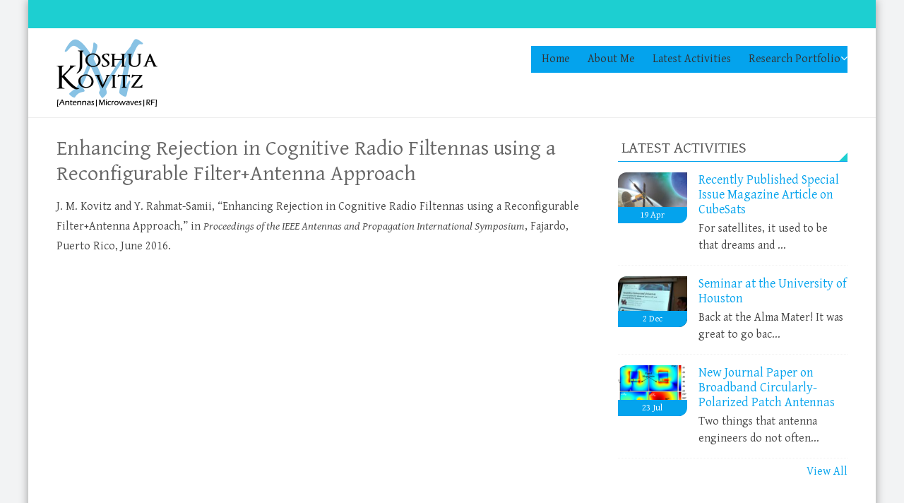

--- FILE ---
content_type: text/html; charset=UTF-8
request_url: https://joshkovitz.com/2016/07/enhancing-rejection-in-cognitive-radio-filtennas-using-a-reconfigurable-filterantenna-approach/
body_size: 8510
content:
<!DOCTYPE html> 
<html lang="en-US">
<head>
<meta charset="UTF-8">
<meta name="viewport" content="width=device-width, initial-scale=1, user-scalable=no">
<link rel="profile" href="http://gmpg.org/xfn/11">
<link rel="pingback" href="https://joshkovitz.com/xmlrpc.php">
<!--[if lt IE 9]>
	<script src="https://joshkovitz.com/wp-content/themes/accesspress-lite/js/html5.min.js"></script>
<![endif]-->

<title>Enhancing Rejection in Cognitive Radio Filtennas using a Reconfigurable Filter+Antenna Approach &#8211; Joshua Kovitz</title>
<meta name='robots' content='max-image-preview:large' />
	<style>img:is([sizes="auto" i], [sizes^="auto," i]) { contain-intrinsic-size: 3000px 1500px }</style>
	<link rel='dns-prefetch' href='//platform-api.sharethis.com' />
<link rel='dns-prefetch' href='//fonts.googleapis.com' />
<link rel="alternate" type="application/rss+xml" title="Joshua Kovitz &raquo; Feed" href="https://joshkovitz.com/feed/" />
<script type="text/javascript">
/* <![CDATA[ */
window._wpemojiSettings = {"baseUrl":"https:\/\/s.w.org\/images\/core\/emoji\/16.0.1\/72x72\/","ext":".png","svgUrl":"https:\/\/s.w.org\/images\/core\/emoji\/16.0.1\/svg\/","svgExt":".svg","source":{"concatemoji":"https:\/\/joshkovitz.com\/wp-includes\/js\/wp-emoji-release.min.js?ver=6.8.3"}};
/*! This file is auto-generated */
!function(s,n){var o,i,e;function c(e){try{var t={supportTests:e,timestamp:(new Date).valueOf()};sessionStorage.setItem(o,JSON.stringify(t))}catch(e){}}function p(e,t,n){e.clearRect(0,0,e.canvas.width,e.canvas.height),e.fillText(t,0,0);var t=new Uint32Array(e.getImageData(0,0,e.canvas.width,e.canvas.height).data),a=(e.clearRect(0,0,e.canvas.width,e.canvas.height),e.fillText(n,0,0),new Uint32Array(e.getImageData(0,0,e.canvas.width,e.canvas.height).data));return t.every(function(e,t){return e===a[t]})}function u(e,t){e.clearRect(0,0,e.canvas.width,e.canvas.height),e.fillText(t,0,0);for(var n=e.getImageData(16,16,1,1),a=0;a<n.data.length;a++)if(0!==n.data[a])return!1;return!0}function f(e,t,n,a){switch(t){case"flag":return n(e,"\ud83c\udff3\ufe0f\u200d\u26a7\ufe0f","\ud83c\udff3\ufe0f\u200b\u26a7\ufe0f")?!1:!n(e,"\ud83c\udde8\ud83c\uddf6","\ud83c\udde8\u200b\ud83c\uddf6")&&!n(e,"\ud83c\udff4\udb40\udc67\udb40\udc62\udb40\udc65\udb40\udc6e\udb40\udc67\udb40\udc7f","\ud83c\udff4\u200b\udb40\udc67\u200b\udb40\udc62\u200b\udb40\udc65\u200b\udb40\udc6e\u200b\udb40\udc67\u200b\udb40\udc7f");case"emoji":return!a(e,"\ud83e\udedf")}return!1}function g(e,t,n,a){var r="undefined"!=typeof WorkerGlobalScope&&self instanceof WorkerGlobalScope?new OffscreenCanvas(300,150):s.createElement("canvas"),o=r.getContext("2d",{willReadFrequently:!0}),i=(o.textBaseline="top",o.font="600 32px Arial",{});return e.forEach(function(e){i[e]=t(o,e,n,a)}),i}function t(e){var t=s.createElement("script");t.src=e,t.defer=!0,s.head.appendChild(t)}"undefined"!=typeof Promise&&(o="wpEmojiSettingsSupports",i=["flag","emoji"],n.supports={everything:!0,everythingExceptFlag:!0},e=new Promise(function(e){s.addEventListener("DOMContentLoaded",e,{once:!0})}),new Promise(function(t){var n=function(){try{var e=JSON.parse(sessionStorage.getItem(o));if("object"==typeof e&&"number"==typeof e.timestamp&&(new Date).valueOf()<e.timestamp+604800&&"object"==typeof e.supportTests)return e.supportTests}catch(e){}return null}();if(!n){if("undefined"!=typeof Worker&&"undefined"!=typeof OffscreenCanvas&&"undefined"!=typeof URL&&URL.createObjectURL&&"undefined"!=typeof Blob)try{var e="postMessage("+g.toString()+"("+[JSON.stringify(i),f.toString(),p.toString(),u.toString()].join(",")+"));",a=new Blob([e],{type:"text/javascript"}),r=new Worker(URL.createObjectURL(a),{name:"wpTestEmojiSupports"});return void(r.onmessage=function(e){c(n=e.data),r.terminate(),t(n)})}catch(e){}c(n=g(i,f,p,u))}t(n)}).then(function(e){for(var t in e)n.supports[t]=e[t],n.supports.everything=n.supports.everything&&n.supports[t],"flag"!==t&&(n.supports.everythingExceptFlag=n.supports.everythingExceptFlag&&n.supports[t]);n.supports.everythingExceptFlag=n.supports.everythingExceptFlag&&!n.supports.flag,n.DOMReady=!1,n.readyCallback=function(){n.DOMReady=!0}}).then(function(){return e}).then(function(){var e;n.supports.everything||(n.readyCallback(),(e=n.source||{}).concatemoji?t(e.concatemoji):e.wpemoji&&e.twemoji&&(t(e.twemoji),t(e.wpemoji)))}))}((window,document),window._wpemojiSettings);
/* ]]> */
</script>
<link rel='stylesheet' id='wp-quicklatex-format-css' href='https://joshkovitz.com/wp-content/plugins/wp-quicklatex/css/quicklatex-format.css?ver=6.8.3' type='text/css' media='all' />
<style id='wp-emoji-styles-inline-css' type='text/css'>

	img.wp-smiley, img.emoji {
		display: inline !important;
		border: none !important;
		box-shadow: none !important;
		height: 1em !important;
		width: 1em !important;
		margin: 0 0.07em !important;
		vertical-align: -0.1em !important;
		background: none !important;
		padding: 0 !important;
	}
</style>
<link rel='stylesheet' id='wp-block-library-css' href='https://joshkovitz.com/wp-includes/css/dist/block-library/style.min.css?ver=6.8.3' type='text/css' media='all' />
<style id='wp-block-library-theme-inline-css' type='text/css'>
.wp-block-audio :where(figcaption){color:#555;font-size:13px;text-align:center}.is-dark-theme .wp-block-audio :where(figcaption){color:#ffffffa6}.wp-block-audio{margin:0 0 1em}.wp-block-code{border:1px solid #ccc;border-radius:4px;font-family:Menlo,Consolas,monaco,monospace;padding:.8em 1em}.wp-block-embed :where(figcaption){color:#555;font-size:13px;text-align:center}.is-dark-theme .wp-block-embed :where(figcaption){color:#ffffffa6}.wp-block-embed{margin:0 0 1em}.blocks-gallery-caption{color:#555;font-size:13px;text-align:center}.is-dark-theme .blocks-gallery-caption{color:#ffffffa6}:root :where(.wp-block-image figcaption){color:#555;font-size:13px;text-align:center}.is-dark-theme :root :where(.wp-block-image figcaption){color:#ffffffa6}.wp-block-image{margin:0 0 1em}.wp-block-pullquote{border-bottom:4px solid;border-top:4px solid;color:currentColor;margin-bottom:1.75em}.wp-block-pullquote cite,.wp-block-pullquote footer,.wp-block-pullquote__citation{color:currentColor;font-size:.8125em;font-style:normal;text-transform:uppercase}.wp-block-quote{border-left:.25em solid;margin:0 0 1.75em;padding-left:1em}.wp-block-quote cite,.wp-block-quote footer{color:currentColor;font-size:.8125em;font-style:normal;position:relative}.wp-block-quote:where(.has-text-align-right){border-left:none;border-right:.25em solid;padding-left:0;padding-right:1em}.wp-block-quote:where(.has-text-align-center){border:none;padding-left:0}.wp-block-quote.is-large,.wp-block-quote.is-style-large,.wp-block-quote:where(.is-style-plain){border:none}.wp-block-search .wp-block-search__label{font-weight:700}.wp-block-search__button{border:1px solid #ccc;padding:.375em .625em}:where(.wp-block-group.has-background){padding:1.25em 2.375em}.wp-block-separator.has-css-opacity{opacity:.4}.wp-block-separator{border:none;border-bottom:2px solid;margin-left:auto;margin-right:auto}.wp-block-separator.has-alpha-channel-opacity{opacity:1}.wp-block-separator:not(.is-style-wide):not(.is-style-dots){width:100px}.wp-block-separator.has-background:not(.is-style-dots){border-bottom:none;height:1px}.wp-block-separator.has-background:not(.is-style-wide):not(.is-style-dots){height:2px}.wp-block-table{margin:0 0 1em}.wp-block-table td,.wp-block-table th{word-break:normal}.wp-block-table :where(figcaption){color:#555;font-size:13px;text-align:center}.is-dark-theme .wp-block-table :where(figcaption){color:#ffffffa6}.wp-block-video :where(figcaption){color:#555;font-size:13px;text-align:center}.is-dark-theme .wp-block-video :where(figcaption){color:#ffffffa6}.wp-block-video{margin:0 0 1em}:root :where(.wp-block-template-part.has-background){margin-bottom:0;margin-top:0;padding:1.25em 2.375em}
</style>
<style id='classic-theme-styles-inline-css' type='text/css'>
/*! This file is auto-generated */
.wp-block-button__link{color:#fff;background-color:#32373c;border-radius:9999px;box-shadow:none;text-decoration:none;padding:calc(.667em + 2px) calc(1.333em + 2px);font-size:1.125em}.wp-block-file__button{background:#32373c;color:#fff;text-decoration:none}
</style>
<style id='global-styles-inline-css' type='text/css'>
:root{--wp--preset--aspect-ratio--square: 1;--wp--preset--aspect-ratio--4-3: 4/3;--wp--preset--aspect-ratio--3-4: 3/4;--wp--preset--aspect-ratio--3-2: 3/2;--wp--preset--aspect-ratio--2-3: 2/3;--wp--preset--aspect-ratio--16-9: 16/9;--wp--preset--aspect-ratio--9-16: 9/16;--wp--preset--color--black: #000000;--wp--preset--color--cyan-bluish-gray: #abb8c3;--wp--preset--color--white: #ffffff;--wp--preset--color--pale-pink: #f78da7;--wp--preset--color--vivid-red: #cf2e2e;--wp--preset--color--luminous-vivid-orange: #ff6900;--wp--preset--color--luminous-vivid-amber: #fcb900;--wp--preset--color--light-green-cyan: #7bdcb5;--wp--preset--color--vivid-green-cyan: #00d084;--wp--preset--color--pale-cyan-blue: #8ed1fc;--wp--preset--color--vivid-cyan-blue: #0693e3;--wp--preset--color--vivid-purple: #9b51e0;--wp--preset--gradient--vivid-cyan-blue-to-vivid-purple: linear-gradient(135deg,rgba(6,147,227,1) 0%,rgb(155,81,224) 100%);--wp--preset--gradient--light-green-cyan-to-vivid-green-cyan: linear-gradient(135deg,rgb(122,220,180) 0%,rgb(0,208,130) 100%);--wp--preset--gradient--luminous-vivid-amber-to-luminous-vivid-orange: linear-gradient(135deg,rgba(252,185,0,1) 0%,rgba(255,105,0,1) 100%);--wp--preset--gradient--luminous-vivid-orange-to-vivid-red: linear-gradient(135deg,rgba(255,105,0,1) 0%,rgb(207,46,46) 100%);--wp--preset--gradient--very-light-gray-to-cyan-bluish-gray: linear-gradient(135deg,rgb(238,238,238) 0%,rgb(169,184,195) 100%);--wp--preset--gradient--cool-to-warm-spectrum: linear-gradient(135deg,rgb(74,234,220) 0%,rgb(151,120,209) 20%,rgb(207,42,186) 40%,rgb(238,44,130) 60%,rgb(251,105,98) 80%,rgb(254,248,76) 100%);--wp--preset--gradient--blush-light-purple: linear-gradient(135deg,rgb(255,206,236) 0%,rgb(152,150,240) 100%);--wp--preset--gradient--blush-bordeaux: linear-gradient(135deg,rgb(254,205,165) 0%,rgb(254,45,45) 50%,rgb(107,0,62) 100%);--wp--preset--gradient--luminous-dusk: linear-gradient(135deg,rgb(255,203,112) 0%,rgb(199,81,192) 50%,rgb(65,88,208) 100%);--wp--preset--gradient--pale-ocean: linear-gradient(135deg,rgb(255,245,203) 0%,rgb(182,227,212) 50%,rgb(51,167,181) 100%);--wp--preset--gradient--electric-grass: linear-gradient(135deg,rgb(202,248,128) 0%,rgb(113,206,126) 100%);--wp--preset--gradient--midnight: linear-gradient(135deg,rgb(2,3,129) 0%,rgb(40,116,252) 100%);--wp--preset--font-size--small: 13px;--wp--preset--font-size--medium: 20px;--wp--preset--font-size--large: 36px;--wp--preset--font-size--x-large: 42px;--wp--preset--spacing--20: 0.44rem;--wp--preset--spacing--30: 0.67rem;--wp--preset--spacing--40: 1rem;--wp--preset--spacing--50: 1.5rem;--wp--preset--spacing--60: 2.25rem;--wp--preset--spacing--70: 3.38rem;--wp--preset--spacing--80: 5.06rem;--wp--preset--shadow--natural: 6px 6px 9px rgba(0, 0, 0, 0.2);--wp--preset--shadow--deep: 12px 12px 50px rgba(0, 0, 0, 0.4);--wp--preset--shadow--sharp: 6px 6px 0px rgba(0, 0, 0, 0.2);--wp--preset--shadow--outlined: 6px 6px 0px -3px rgba(255, 255, 255, 1), 6px 6px rgba(0, 0, 0, 1);--wp--preset--shadow--crisp: 6px 6px 0px rgba(0, 0, 0, 1);}:where(.is-layout-flex){gap: 0.5em;}:where(.is-layout-grid){gap: 0.5em;}body .is-layout-flex{display: flex;}.is-layout-flex{flex-wrap: wrap;align-items: center;}.is-layout-flex > :is(*, div){margin: 0;}body .is-layout-grid{display: grid;}.is-layout-grid > :is(*, div){margin: 0;}:where(.wp-block-columns.is-layout-flex){gap: 2em;}:where(.wp-block-columns.is-layout-grid){gap: 2em;}:where(.wp-block-post-template.is-layout-flex){gap: 1.25em;}:where(.wp-block-post-template.is-layout-grid){gap: 1.25em;}.has-black-color{color: var(--wp--preset--color--black) !important;}.has-cyan-bluish-gray-color{color: var(--wp--preset--color--cyan-bluish-gray) !important;}.has-white-color{color: var(--wp--preset--color--white) !important;}.has-pale-pink-color{color: var(--wp--preset--color--pale-pink) !important;}.has-vivid-red-color{color: var(--wp--preset--color--vivid-red) !important;}.has-luminous-vivid-orange-color{color: var(--wp--preset--color--luminous-vivid-orange) !important;}.has-luminous-vivid-amber-color{color: var(--wp--preset--color--luminous-vivid-amber) !important;}.has-light-green-cyan-color{color: var(--wp--preset--color--light-green-cyan) !important;}.has-vivid-green-cyan-color{color: var(--wp--preset--color--vivid-green-cyan) !important;}.has-pale-cyan-blue-color{color: var(--wp--preset--color--pale-cyan-blue) !important;}.has-vivid-cyan-blue-color{color: var(--wp--preset--color--vivid-cyan-blue) !important;}.has-vivid-purple-color{color: var(--wp--preset--color--vivid-purple) !important;}.has-black-background-color{background-color: var(--wp--preset--color--black) !important;}.has-cyan-bluish-gray-background-color{background-color: var(--wp--preset--color--cyan-bluish-gray) !important;}.has-white-background-color{background-color: var(--wp--preset--color--white) !important;}.has-pale-pink-background-color{background-color: var(--wp--preset--color--pale-pink) !important;}.has-vivid-red-background-color{background-color: var(--wp--preset--color--vivid-red) !important;}.has-luminous-vivid-orange-background-color{background-color: var(--wp--preset--color--luminous-vivid-orange) !important;}.has-luminous-vivid-amber-background-color{background-color: var(--wp--preset--color--luminous-vivid-amber) !important;}.has-light-green-cyan-background-color{background-color: var(--wp--preset--color--light-green-cyan) !important;}.has-vivid-green-cyan-background-color{background-color: var(--wp--preset--color--vivid-green-cyan) !important;}.has-pale-cyan-blue-background-color{background-color: var(--wp--preset--color--pale-cyan-blue) !important;}.has-vivid-cyan-blue-background-color{background-color: var(--wp--preset--color--vivid-cyan-blue) !important;}.has-vivid-purple-background-color{background-color: var(--wp--preset--color--vivid-purple) !important;}.has-black-border-color{border-color: var(--wp--preset--color--black) !important;}.has-cyan-bluish-gray-border-color{border-color: var(--wp--preset--color--cyan-bluish-gray) !important;}.has-white-border-color{border-color: var(--wp--preset--color--white) !important;}.has-pale-pink-border-color{border-color: var(--wp--preset--color--pale-pink) !important;}.has-vivid-red-border-color{border-color: var(--wp--preset--color--vivid-red) !important;}.has-luminous-vivid-orange-border-color{border-color: var(--wp--preset--color--luminous-vivid-orange) !important;}.has-luminous-vivid-amber-border-color{border-color: var(--wp--preset--color--luminous-vivid-amber) !important;}.has-light-green-cyan-border-color{border-color: var(--wp--preset--color--light-green-cyan) !important;}.has-vivid-green-cyan-border-color{border-color: var(--wp--preset--color--vivid-green-cyan) !important;}.has-pale-cyan-blue-border-color{border-color: var(--wp--preset--color--pale-cyan-blue) !important;}.has-vivid-cyan-blue-border-color{border-color: var(--wp--preset--color--vivid-cyan-blue) !important;}.has-vivid-purple-border-color{border-color: var(--wp--preset--color--vivid-purple) !important;}.has-vivid-cyan-blue-to-vivid-purple-gradient-background{background: var(--wp--preset--gradient--vivid-cyan-blue-to-vivid-purple) !important;}.has-light-green-cyan-to-vivid-green-cyan-gradient-background{background: var(--wp--preset--gradient--light-green-cyan-to-vivid-green-cyan) !important;}.has-luminous-vivid-amber-to-luminous-vivid-orange-gradient-background{background: var(--wp--preset--gradient--luminous-vivid-amber-to-luminous-vivid-orange) !important;}.has-luminous-vivid-orange-to-vivid-red-gradient-background{background: var(--wp--preset--gradient--luminous-vivid-orange-to-vivid-red) !important;}.has-very-light-gray-to-cyan-bluish-gray-gradient-background{background: var(--wp--preset--gradient--very-light-gray-to-cyan-bluish-gray) !important;}.has-cool-to-warm-spectrum-gradient-background{background: var(--wp--preset--gradient--cool-to-warm-spectrum) !important;}.has-blush-light-purple-gradient-background{background: var(--wp--preset--gradient--blush-light-purple) !important;}.has-blush-bordeaux-gradient-background{background: var(--wp--preset--gradient--blush-bordeaux) !important;}.has-luminous-dusk-gradient-background{background: var(--wp--preset--gradient--luminous-dusk) !important;}.has-pale-ocean-gradient-background{background: var(--wp--preset--gradient--pale-ocean) !important;}.has-electric-grass-gradient-background{background: var(--wp--preset--gradient--electric-grass) !important;}.has-midnight-gradient-background{background: var(--wp--preset--gradient--midnight) !important;}.has-small-font-size{font-size: var(--wp--preset--font-size--small) !important;}.has-medium-font-size{font-size: var(--wp--preset--font-size--medium) !important;}.has-large-font-size{font-size: var(--wp--preset--font-size--large) !important;}.has-x-large-font-size{font-size: var(--wp--preset--font-size--x-large) !important;}
:where(.wp-block-post-template.is-layout-flex){gap: 1.25em;}:where(.wp-block-post-template.is-layout-grid){gap: 1.25em;}
:where(.wp-block-columns.is-layout-flex){gap: 2em;}:where(.wp-block-columns.is-layout-grid){gap: 2em;}
:root :where(.wp-block-pullquote){font-size: 1.5em;line-height: 1.6;}
</style>
<link rel='stylesheet' id='wp-components-css' href='https://joshkovitz.com/wp-includes/css/dist/components/style.min.css?ver=6.8.3' type='text/css' media='all' />
<link rel='stylesheet' id='godaddy-styles-css' href='https://joshkovitz.com/wp-content/mu-plugins/vendor/wpex/godaddy-launch/includes/Dependencies/GoDaddy/Styles/build/latest.css?ver=2.0.2' type='text/css' media='all' />
<link rel='stylesheet' id='aplite-parent-style-css' href='https://joshkovitz.com/wp-content/themes/accesspress-lite/style.css?ver=6.8.3' type='text/css' media='all' />
<link rel='stylesheet' id='aplite-google-fonts-css' href='//fonts.googleapis.com/css?family=Gentium+Basic%3A400%2C700%2C400italic%7CAdvent+Pro%3A400%2C700%2C600%2C500%2C300&#038;subset=latin%2Clatin-ext&#038;ver=6.8.3' type='text/css' media='all' />
<link rel='stylesheet' id='accesspresslite-font-awesome-css' href='https://joshkovitz.com/wp-content/themes/accesspress-lite/css/font-awesome.min.css?ver=6.8.3' type='text/css' media='all' />
<link rel='stylesheet' id='accesspresslite-fancybox-css-css' href='https://joshkovitz.com/wp-content/themes/accesspress-lite/css/nivo-lightbox.css?ver=6.8.3' type='text/css' media='all' />
<link rel='stylesheet' id='accesspresslite-bx-slider-style-css' href='https://joshkovitz.com/wp-content/themes/accesspress-lite/css/jquery.bxslider.css?ver=6.8.3' type='text/css' media='all' />
<link rel='stylesheet' id='accesspresslite-woo-commerce-style-css' href='https://joshkovitz.com/wp-content/themes/accesspress-lite/css/woocommerce.css?ver=6.8.3' type='text/css' media='all' />
<link rel='stylesheet' id='accesspresslite-font-style-css' href='https://joshkovitz.com/wp-content/themes/accesspress-lite/css/fonts.css?ver=6.8.3' type='text/css' media='all' />
<link rel='stylesheet' id='accesspresslite-style-css' href='https://joshkovitz.com/wp-content/themes/aplite/style.css?ver=6.8.3' type='text/css' media='all' />
<style id='accesspresslite-style-inline-css' type='text/css'>

                .socials a,
                .searchform .searchsubmit,
                .header-text,
                .main-navigation ul ul li:hover > a,
                .main-navigation ul ul li.current-menu-item > a,
                #latest-events a, .testimonial-sidebar a,
                .search-results .posted-on a, .cat-links a:hover, a,
                .body_template_two .right-header .socials a:hover,
                .body_template_two #top-section .welcome-detail a.bttn,
                .body_template_two #top-section h1 a,
                .body_template_two .site-footer #top-footer .footer2.footer .aptf-tweet-content a.aptf-tweet-name,
                .body_template_two #event_section #latest-events_template_two h1 a,
                .body_template_two a.all-testimonial,
                .body_template_two a.all-events,
                .body_template_two .event-detail h4 a:hover,
                .body_template_two .author.vcard a,
                .body_template_two a .entry-date.published,
                .body_template_two .entry-footer a:hover,
                .body_template_two.left-sidebar .searchform .searchsubmit,
                .body_template_two.both-sidebar .searchform .searchsubmit,
                .body_template_two.left-sidebar a:hover,
                .body_template_two.left-sidebar .sidebar .widget_recent_comments .url:hover,
                .body_template_two .business-hours ul li a,
                .body_template_two .featured-post.big-icon h2.has-icon .fa{
                    color: #04A3ED
                }
                .socials a:hover,
                .main-navigation,
                #call-to-action,
                .event-thumbnail .event-date,
                .bttn:after,
                .featured-post .featured-overlay,
                #bottom-section,
                .portofolio-layout .entry-title,
                .event-date-archive,
                #slider-banner .bx-wrapper .bx-pager.bx-default-pager a:after,
                .body_template_two #site-navigation.main-navigation ul li:before,
                .body_template_two .slider-caption .caption-title,
                .body_template_two #slider-banner .bx-wrapper .bx-pager.bx-default-pager a:after,
                .body_template_two #top-section .welcome-detail a.bttn:after,
                .body_template_two #call-to-action .action-btn,
                .body_template_two #mid-section .featured-post .featured-overlay,
                .body_template_two .event-thumbnail .event-date,
                .body_template_two .event-date-archive,
                .body_template_two a.cat-event-more.bttn:after,
                .body_template_two .portofolio-layout .entry-title,
                .body_template_two .entry-content .bttn:after,
                .body_template_two #bottom-section .testimonial-slider-wrap .bx-wrapper .bx-pager.bx-default-pager a:hover, .body_template_two #bottom-section .testimonial-slider-wrap .bx-wrapper .bx-pager.bx-default-pager a.active,
                .navigation .nav-links a:hover, .bttn:hover, button:hover,
                input[type="button"]:hover, input[type="reset"]:hover, input[type="submit"]:hover{
                    background: #04A3ED 
                }
                .cat-portfolio-list:hover .portofolio-layout{
                     background: rgba(4, 163, 237, 0.6)
                }
                .body_template_two #event_section #latest-events_template_two .event-list_two .event-date_two{
                    background: rgba(4, 163, 237, 0.8)
                }
                .body_template_two .cat-portfolio-list:hover .portofolio-layout{
                     background: rgba(4, 163, 237, 0.4)
                }
                .main-navigation .current-menu-parent > a,
                .main-navigation .current-menu-item > a,
                .main-navigation .current_page_item > a,
                .main-navigation .current_page_parent > a,
                .bx-wrapper .bx-pager.bx-default-pager a,
                .main-navigation li:hover > a{
                    background: #0382be;
                }
                .testimonial-wrap{
                    background: #36b5f1 
                }
                .socials a,
                .searchform,
                .sidebar h3.widget-title,
                .body_template_two .main-navigation .current-menu-parent > a,
                .main-navigation .current_page_parent > a,
                .body_template_two .main-navigation .current-menu-item > a,
                .body_template_two .main-navigation .current_page_item > a,
                .body_template_two #site-navigation.main-navigation ul ul,
                .body_template_two #call-to-action .action-btn,
                .navigation .nav-links a, .bttn, button, input[type="button"], input[type="reset"], input[type="submit"],
                .body_template_two .sidebar h3.widget-title,
                .body_template_two.left-sidebar .searchform,
                .body_template_two.both-sidebar .searchform,
                .body_template_two .featured-post.big-icon h2.has-icon .fa{
                    border-color: #04A3ED
                }
                .main-navigation,
                .main-navigation ul ul{
                     border-color: #0382be;
                }
                .testimonial-wrap:after{
                    border-color: #36b5f1 transparent transparent; 
                }
                #slider-banner .bx-wrapper .bx-pager.bx-default-pager a{
                    box-shadow: 0 0 0 2px #04A3ED inset; 
                }
                @media screen and (max-width: 940px) {
                    .main-navigation .menu li{
                        background: #04A3ED;
                    }

                    .main-navigation .menu li{
                        border-bottom-color: #0382be !important;
                    }
                }
</style>
<link rel='stylesheet' id='accesspresslite-keyboard-css' href='https://joshkovitz.com/wp-content/themes/accesspress-lite/css/keyboard.css?ver=6.8.3' type='text/css' media='all' />
<link rel='stylesheet' id='accesspresslite-responsive-css' href='https://joshkovitz.com/wp-content/themes/accesspress-lite/css/responsive.css?ver=6.8.3' type='text/css' media='all' />
<script type="text/javascript" src="https://joshkovitz.com/wp-includes/js/jquery/jquery.min.js?ver=3.7.1" id="jquery-core-js"></script>
<script type="text/javascript" src="https://joshkovitz.com/wp-includes/js/jquery/jquery-migrate.min.js?ver=3.4.1" id="jquery-migrate-js"></script>
<script type="text/javascript" src="https://joshkovitz.com/wp-content/themes/accesspress-lite/js/sticky-sidebar/theia-sticky-sidebar.js?ver=6.8.3" id="accesspresslite-stickey-sidebar-js-js"></script>
<script type="text/javascript" src="//platform-api.sharethis.com/js/sharethis.js#source=googleanalytics-wordpress#product=ga&amp;property=58ae9865ec741d001187f57b" id="googleanalytics-platform-sharethis-js"></script>
<script type="text/javascript" src="https://joshkovitz.com/wp-content/plugins/wp-quicklatex/js/wp-quicklatex-frontend.js?ver=1.0" id="wp-quicklatex-frontend-js"></script>
<link rel="https://api.w.org/" href="https://joshkovitz.com/wp-json/" /><link rel="alternate" title="JSON" type="application/json" href="https://joshkovitz.com/wp-json/wp/v2/posts/437" /><link rel="EditURI" type="application/rsd+xml" title="RSD" href="https://joshkovitz.com/xmlrpc.php?rsd" />
<meta name="generator" content="WordPress 6.8.3" />
<link rel="canonical" href="https://joshkovitz.com/2016/07/enhancing-rejection-in-cognitive-radio-filtennas-using-a-reconfigurable-filterantenna-approach/" />
<link rel='shortlink' href='https://joshkovitz.com/?p=437' />
<link rel="alternate" title="oEmbed (JSON)" type="application/json+oembed" href="https://joshkovitz.com/wp-json/oembed/1.0/embed?url=https%3A%2F%2Fjoshkovitz.com%2F2016%2F07%2Fenhancing-rejection-in-cognitive-radio-filtennas-using-a-reconfigurable-filterantenna-approach%2F" />
<link rel="alternate" title="oEmbed (XML)" type="text/xml+oembed" href="https://joshkovitz.com/wp-json/oembed/1.0/embed?url=https%3A%2F%2Fjoshkovitz.com%2F2016%2F07%2Fenhancing-rejection-in-cognitive-radio-filtennas-using-a-reconfigurable-filterantenna-approach%2F&#038;format=xml" />
<script>
(function() {
	(function (i, s, o, g, r, a, m) {
		i['GoogleAnalyticsObject'] = r;
		i[r] = i[r] || function () {
				(i[r].q = i[r].q || []).push(arguments)
			}, i[r].l = 1 * new Date();
		a = s.createElement(o),
			m = s.getElementsByTagName(o)[0];
		a.async = 1;
		a.src = g;
		m.parentNode.insertBefore(a, m)
	})(window, document, 'script', 'https://google-analytics.com/analytics.js', 'ga');

	ga('create', 'UA-71907526-1', 'auto');
			ga('send', 'pageview');
	})();
</script>
</head>

<body class="wp-singular post-template-default single single-post postid-437 single-format-standard wp-embed-responsive wp-theme-accesspress-lite wp-child-theme-aplite body_template_one right-sidebar boxed-layout">
<div id="page" class="site">

	<header id="masthead" class="site-header">
    <div id="top-header">
		<div class="ak-container clearfix">
			<div id="header-text">
        		        	</div>

			<div id="header-social">
                	<div class="socials">
	
	
	
	
	
	
	
	
	
	
	
	
	
	
		</div>

							</div><!-- #header-social -->
		</div><!-- .ak-container -->
  	</div><!-- #top-header -->

	
	<div class="main-header menu-left">

		<div class="ak-container">
		<div class="site-branding">

			<a href="https://joshkovitz.com/">				
							<img src="https://joshkovitz.com/wp-content/uploads/2015/11/cropped-flowRoot3051-1-1.png" alt="Joshua Kovitz">
					
			</a>
			
		</div><!-- .site-branding -->

		<nav id="site-navigation" class="main-navigation">
			<h1 class="menu-toggle">Menu</h1>

			<div class="menu-menu-1-container"><ul id="menu-menu-1" class="menu"><li id="menu-item-39" class="menu-item menu-item-type-custom menu-item-object-custom menu-item-home menu-item-39"><a href="https://joshkovitz.com/">Home</a></li>
<li id="menu-item-40" class="menu-item menu-item-type-post_type menu-item-object-page menu-item-40"><a href="https://joshkovitz.com/about-me/">About Me</a></li>
<li id="menu-item-99" class="menu-item menu-item-type-taxonomy menu-item-object-category menu-item-99"><a href="https://joshkovitz.com/category/latest-activities/">Latest Activities</a></li>
<li id="menu-item-43" class="menu-item menu-item-type-post_type menu-item-object-page menu-item-has-children menu-item-43"><a href="https://joshkovitz.com/research/">Research Portfolio</a><span class="menu-icon"><i class="fa fa-angle-down" aria-hidden="true"></i></span>
<ul class="sub-menu">
	<li id="menu-item-115" class="menu-item menu-item-type-post_type menu-item-object-page menu-item-115"><a href="https://joshkovitz.com/research/publications/">Publications</a></li>
	<li id="menu-item-165" class="menu-item menu-item-type-post_type menu-item-object-page menu-item-165"><a href="https://joshkovitz.com/research/projects/">Research Experience</a></li>
	<li id="menu-item-151" class="menu-item menu-item-type-post_type menu-item-object-page menu-item-151"><a href="https://joshkovitz.com/research/my-phd-dissertation/">My PhD Dissertation</a></li>
	<li id="menu-item-146" class="menu-item menu-item-type-post_type menu-item-object-page menu-item-146"><a href="https://joshkovitz.com/research/my-m-s-thesis/">My M.S. Thesis</a></li>
</ul>
</li>
</ul></div>		</nav><!-- #site-navigation -->
		</div>
	</div>	
		
	</header><!-- #masthead -->

	<section id="slider-banner">
			</section><!-- #slider-banner -->
		<div id="content" class="site-content">
<div class="ak-container">
		<div id="primary" class="content-area">
		<main id="main" class="site-main" role="main">

		
			<article id="post-437" class="post-437 post type-post status-publish format-standard hentry category-cognitive-software-radio category-conference category-publication category-reconfigurable-antennas">
	<header class="entry-header">
		<h1 class="entry-title">Enhancing Rejection in Cognitive Radio Filtennas using a Reconfigurable Filter+Antenna Approach</h1>
        	</header><!-- .entry-header -->


	<div class="entry-content">
		<p>J. M. Kovitz and Y. Rahmat-Samii, &#8220;Enhancing Rejection in Cognitive Radio Filtennas using a Reconfigurable Filter+Antenna Approach,&#8221; in <em>Proceedings of the IEEE Antennas and Propagation International Symposium</em>, Fajardo, Puerto Rico, June 2016.</p>
			</div><!-- .entry-content -->

	<footer class="entry-footer">
			</footer><!-- .entry-footer -->
</article><!-- #post-## -->

			
            
		
		</main><!-- #main -->
	</div><!-- #primary -->
	
	

	<div id="secondary-right" class="widget-area right-sidebar sidebar">
			        <aside id="latest-events" class="clearfix">
	        <h3 class="widget-title">Latest Activities</h3>

	        
	        	<div class="event-list clearfix">
	        		
	        		<figure class="event-thumbnail">
						<a href="https://joshkovitz.com/2017/04/recently-published-special-issue-magazine-article-on-cubesats/">
													<img src="https://joshkovitz.com/wp-content/uploads/2017/04/CubeSatMagazine-135x100.jpg" alt="Recently Published Special Issue Magazine Article on CubeSats">
													
						
						<div class="event-date">
							<span class="event-date-day">19</span>
							<span class="event-date-month">Apr</span>
						</div>
						</a>
					</figure>	

					<div class="event-detail">
		        		<h4 class="event-title">
		        			<a href="https://joshkovitz.com/2017/04/recently-published-special-issue-magazine-article-on-cubesats/">Recently Published Special Issue Magazine Article on CubeSats</a>
		        		</h4>

		        		<div class="event-excerpt">
		        			

For satellites, it used to be that dreams and ... 
		        		</div>
	        		</div>
	        	</div>
	        
	        	<div class="event-list clearfix">
	        		
	        		<figure class="event-thumbnail">
						<a href="https://joshkovitz.com/2016/12/seminar-at-the-university-of-houston/">
													<img src="https://joshkovitz.com/wp-content/uploads/2017/02/15111043_10211841517980421_6644186020503186861_o-e1486027435818-135x100.jpg" alt="Seminar at the University of Houston">
													
						
						<div class="event-date">
							<span class="event-date-day">2</span>
							<span class="event-date-month">Dec</span>
						</div>
						</a>
					</figure>	

					<div class="event-detail">
		        		<h4 class="event-title">
		        			<a href="https://joshkovitz.com/2016/12/seminar-at-the-university-of-houston/">Seminar at the University of Houston</a>
		        		</h4>

		        		<div class="event-excerpt">
		        			

Back at the Alma Mater! It was great to go bac... 
		        		</div>
	        		</div>
	        	</div>
	        
	        	<div class="event-list clearfix">
	        		
	        		<figure class="event-thumbnail">
						<a href="https://joshkovitz.com/2016/07/new-journal-paper-on-broadband-circularly-polarized-patch-antennas/">
													<img src="https://joshkovitz.com/wp-content/uploads/2017/02/CPhalfEshape-135x100.png" alt="New Journal Paper on Broadband Circularly-Polarized Patch Antennas">
													
						
						<div class="event-date">
							<span class="event-date-day">23</span>
							<span class="event-date-month">Jul</span>
						</div>
						</a>
					</figure>	

					<div class="event-detail">
		        		<h4 class="event-title">
		        			<a href="https://joshkovitz.com/2016/07/new-journal-paper-on-broadband-circularly-polarized-patch-antennas/">New Journal Paper on Broadband Circularly-Polarized Patch Antennas</a>
		        		</h4>

		        		<div class="event-excerpt">
		        			

Two things that antenna engineers do not often... 
		        		</div>
	        		</div>
	        	</div>
	        	        	        <a class="all-events" href="https://joshkovitz.com/category/latest-activities/">View All</a>
	        	        	        </aside>
	        
        
	    		

			</div><!-- #secondary -->
</div>



	</div><!-- #content -->

	<footer id="colophon" class="site-footer" role="contentinfo">
	<div class="footer-overlay"></div>
	
		
		<div id="bottom-footer">
		<div class="ak-container">
			<h1 class="site-info">
				<a href="http://wordpress.org/">Free WordPress Theme</a>
				<span class="sep"> | </span>
				<a href="http://accesspressthemes.com/" title="AccessPress Themes" target="_blank">Aplite</a>
			</h1><!-- .site-info -->

			<div class="copyright">
				Copyright &copy; 2025 
				<a href="https://joshkovitz.com">
				Joshua Kovitz				</a>
			</div>
		</div>
		</div>
	</footer><!-- #colophon -->
</div><!-- #page -->

<script type="speculationrules">
{"prefetch":[{"source":"document","where":{"and":[{"href_matches":"\/*"},{"not":{"href_matches":["\/wp-*.php","\/wp-admin\/*","\/wp-content\/uploads\/*","\/wp-content\/*","\/wp-content\/plugins\/*","\/wp-content\/themes\/aplite\/*","\/wp-content\/themes\/accesspress-lite\/*","\/*\\?(.+)"]}},{"not":{"selector_matches":"a[rel~=\"nofollow\"]"}},{"not":{"selector_matches":".no-prefetch, .no-prefetch a"}}]},"eagerness":"conservative"}]}
</script>
<script type="text/javascript" src="https://joshkovitz.com/wp-content/themes/aplite/js/custom.js?ver=1.1" id="aplite-custom-js"></script>
<script type="text/javascript" src="https://joshkovitz.com/wp-content/themes/accesspress-lite/js/jquery.bxslider.min.js?ver=4.1" id="accesspresslite-bx-slider-js-js"></script>
<script type="text/javascript" src="https://joshkovitz.com/wp-content/themes/accesspress-lite/js/nivo-lightbox.js?ver=2.1" id="accesspresslite-fancybox-js-js"></script>
<script type="text/javascript" src="https://joshkovitz.com/wp-content/themes/accesspress-lite/js/jquery.actual.min.js?ver=1.0.16" id="accesspresslite-jquery-actual-js-js"></script>
<script type="text/javascript" src="https://joshkovitz.com/wp-content/themes/accesspress-lite/js/skip-link-focus-fix.js?ver=20130115" id="accesspresslite-skip-link-focus-fix-js"></script>

</body>
</html>

--- FILE ---
content_type: text/css
request_url: https://joshkovitz.com/wp-content/themes/aplite/style.css?ver=6.8.3
body_size: 1892
content:
/*
 Theme Name:   Aplite
 Theme URI:    http://accesspressthemes.com/aplite/
 Description:  Aplite is a Child Theme of AccessPress Lite. Aplite extend the AccessPress Lite theme with more beautifully crafted design.
 Author:       AccessPress Themes
 Author URI:   http://accesspressthemes.com/
 Template:     accesspress-lite
 Version:      1.0.5
 License: GNU  General Public License, version 3 (GPLv3)
 License URI:  http://www.gnu.org/licenses/gpl-3.0.txt
 Text Domain:  aplite-reload
 Tags:         blue, white, light, custom-menu, one-column, two-columns, three-columns, left-sidebar, right-sidebar, fixed-layout, fluid-layout, custom-background, featured-image-header, sticky-post, theme-options, threaded-comments, featured-images, full-width-template, custom-header, flexible-header, responsive-layout
*/

body, 
button, 
input, 
select, 
textarea,
#call-to-action h4,
.slider-caption .caption-title,
.slider-caption .caption-description,
.main-navigation,
.event-detail h4,
.testimonial-slider-wrap .all-testimonial,
#bottom-footer,
.header-text,
.single .byline, 
.group-blog .byline, 
.posted-on,
.portofolio-layout .entry-title,
.portofolio-layout .cat-portfolio-excerpt,
.cat-testimonial-list .entry-header h1.entry-title{
	font-family: 'Gentium Basic', serif;
}

h1, 
h2, 
h3, 
h4, 
h5, 
h6{
	font-family: 'Gentium Basic', serif;
}

body, 
button, 
input, 
select, 
textarea,
.testimonial-excerpt,
.portofolio-layout .cat-portfolio-excerpt{
	font-size: 16px;
}

.navigation .nav-links a, 
.bttn, 
button, 
input[type="button"], 
input[type="reset"], 
input[type="submit"]{
	font-size: 15px;
	background: none;
	border-radius: 20px;
	border: 2px solid #1dcfd1;
	color: #333;
	padding: 10px 20px;
}

.navigation .nav-links a:hover, 
.bttn:hover, 
button:hover, 
input[type="button"]:hover, 
input[type="reset"]:hover, 
input[type="submit"]:hover{
	background: #1dcfd1;
}

.bttn:after{
	display: none;
}

#masthead{
	border-bottom: 1px solid #EEE;
	position: relative;
}

#masthead #top-header{
	background: #1dcfd1;
}

#header-text{
	float: left;
}

.header-text{
	float: none;
	color: #FFF;
	line-height: 38px;
	margin-bottom: 0;
	font-size: 16px;
}

#header-social{
	float: right;
}

.socials{
	float:none;
	margin: 0;
}

#header-social .socials a{
	color: #FFF;
	border: none;
	height: auto;
	width: auto;
	font-size: 15px;
	margin: 0 5px;
	line-height: 38px;
	font-family: Arial;
}

#header-social .socials a:hover{
	background: none;
}

#header-social .ak-search{
	display: none;
}

.main-navigation{
	float: right;
	clear: none;
	background: none;
	border: 0;
	margin: 25px 0;
	position: static;
}

.menu-right .main-navigation{
	float: left;
}

.menu-center .main-navigation{
	float: none;
	margin-top: 0;
	margin-bottom: 10px;
	text-align: center;
}

.menu-center .main-navigation li{
	display: inline-block;
	float: none;
}

.menu-center .main-navigation ul ul li{
	display: block;
}

.menu-center .main-navigation > div > ul{
	display: inline-block;
}

.main-navigation li{
	font-size: 16px;
	line-height: 38px;
	margin:0 0 0 5px;
	float: left;
}

.main-navigation a{
	color: #333;
	padding: 0 10px;
}

.main-navigation .current-menu-parent > a, 
.main-navigation .current-menu-item > a, 
.main-navigation .current_page_item > a, 
.main-navigation .current_page_parent > a,
.main-navigation li:hover > a{
	color: #FFF;
	background: #1dcfd1;
}

.main-navigation ul ul{
	border-top: 2px solid #1dcfd1;
	border-bottom: 1px solid #1dcfd1;
}

.main-navigation ul ul li{
	float: none;
}

#masthead .menu-right .site-branding{
	float: right;
	text-align: right;
}

#masthead .menu-center .site-branding{
	float: none;
	text-align: center;
}

#call-to-action .action-btn{
	background: none;
	border:2px solid #FFF;
	border-radius: 0;
}

#call-to-action .action-btn:hover{
	background: #FFF;
	color:#1dcfd1;
}

#content{
	padding: 25px 0;
}

.bttn:after,
.event-date-archive,
.portofolio-layout .entry-title,
#call-to-action,
.event-thumbnail .event-date,
#bottom-section,
.featured-post .featured-overlay,
#slider-banner .bx-wrapper .bx-pager.bx-default-pager a:after,
.number404{
	background: #1dcfd1;
}

#masthead .site-branding h1,
a,
.main-navigation ul ul li:hover > a, 
.main-navigation ul ul li.current-menu-item > a,
.searchform .searchsubmit,
.nav-links .nav-previous a:before,
.nav-links .nav-next a:after,
.featured-post.big-icon h2.has-icon .fa{
	color: #1dcfd1;
}

.featured-post.big-icon h2.has-icon .fa{
	border-color: #1dcfd1;
}

.testimonial-wrap,
.bx-wrapper .bx-pager.bx-default-pager a{
	background: rgba(0,0,0,0.1)
}

.testimonial-wrap:after{
	border-color: rgba(0,0,0,0.1) transparent transparent;
}

#slider-banner .bx-wrapper .bx-pager.bx-default-pager a{
	box-shadow: 0 0 0 2px #1dcfd1 inset
}

.nav-links .nav-previous a:hover:before,
.nav-links .nav-next a:hover:after{
	color: #FFF;
}

.searchform,
.page-header{
	border-color: #1dcfd1;
	position: relative;
}

.event-thumbnail .event-date{
	border-radius: 0 0 30px 0;
}

.sidebar .event-thumbnail .event-date{
	border-radius: 0;
}

.event-list .event-thumbnail{
	border-radius: 12px 0;
	overflow: hidden;
}

.featured-post .featured-image{
	border-radius: 30px 0;
}

.featured-post .featured-overlay{
	border-radius: 0 30px;
}

.testimoinal-client-name{
	font-weight: 400;
}

#top-footer{
	font-size: 16px;
	background: none;
	position: relative;
	color: #BBB;
}

#top-footer ul li{
	border-bottom:1px dashed #666;
}

#top-footer h3.widget-title{
	color: #AAA;
}

.site-footer a{
	color: #BBB;
}

#colophon{
	position: relative;
	background: url(images/footer-bg.jpg) no-repeat top center;
	background-size: cover;
}

#colophon .footer-overlay{
	position: absolute;
	left: 0;
	top: 0;
	right: 0;
	bottom: 0;
	background:rgba(0,0,0,0.75);
}

#bottom-footer{
	background:rgba(0,0,0,0.4);
	position: relative;
}

#bottom-footer .site-info{
	color: #AAA;
}

.sidebar h3.widget-title{
	background: none;
	padding-top: 6px;
	padding-bottom: 6px;
	position: relative;
	border-left: 0;
	padding-left: 5px;
	border-bottom: 1px solid #1dcfd1;
}
.sidebar .event-list .event-detail{
	font-size: 16px;
}

.sidebar h3.widget-title:after,
.page-header:after{
	content: "";
	position: absolute;
	right: 0;
	bottom: 0;
	border-color: transparent #1dcfd1 #1dcfd1 transparent; 
	border-style: solid;
	border-width: 6px;
}

#blog-post article.hentry, 
.search article.hentry, 
.archive article.hentry, 
.tag article.hentry, 
.category article.hentry, 
#ak-blog-post article.hentry,
.cat-event-list{
	border-bottom: 2px dotted #F1F2F3;
}

.cat-portfolio-list:hover .portofolio-layout{
	background: rgba(0,0,0,0.3)
}

.cat-event-list .cat-event-more{
	color: #333;
}

.cat-event-list .cat-event-more:hover{
	color: #FFF;
}

.event-list{
	border-bottom: 1px dotted #f2f2f2
}

.cat-testimonial-list{
	margin-bottom: 90px;
}

.cat-testimonial-list .cat-testimonial-excerpt{
	border:2px solid #1dcfd1;
	background: none;
}

.cat-testimonial-list .cat-testimonial-excerpt:before {
  border: none;
  background: #1dcfd1;
  height: 2px;
  width: 24px;
  left: 0;
  margin-left: -25px;
}

.cat-testimonial-list:nth-child(odd) .cat-testimonial-excerpt:before{
	left: auto;
	right: 0;
	margin-right: -25px;
}

.cat-testimonial-list .entry-header{
	background: #1dcfd1; 	
	padding: 0;
	border-radius: 20px 0;
	overflow: hidden;
}

.cat-testimonial-list .entry-header h1.entry-title{
	color: #FFF;
}

.slider-caption{
	height: 100%;
	top: 0;
}

.slider-caption .ak-container{
	position: absolute;
	top: 50%;
	left:50%;
	margin-left: -585px;
}

.slider-caption .caption-title{
}

#slider-banner .bx-wrapper .bx-controls-direction a{
	background-color: rgba(0,0,0,0.3);
	background-image: url(images/arrow.png); 
}

.bx-wrapper .bx-prev{
	background-position: -46px 16px !important;
}

.bx-wrapper .bx-next{
	background-position: 17px 16px !important;
}
#top-footer .searchform .s{
	  width: calc(100% - 38px);
	  border: 0;
}

.testimonial-sidebar .testimonial-list{
	background: none;
	border-bottom:2px solid #1dcfd1 ;
	border-radius: 0;
}

.testimonial-sidebar .testimonial-list:after{
	border-color:#1dcfd1 transparent transparent;
}

.event-detail h4 a:hover{
	color: #1dcfd1;
}

.rtl .main-navigation{
	float: left;
}

.rtl .main-navigation li{
	float: right;
}

.rtl .main-navigation ul ul{
	left: auto;
	right: 0;
}

.rtl .main-navigation ul ul li{
	float: none;
}

.rtl .sidebar h3.widget-title,
.rtl .page-header{
	border-right:0;
}


@media screen and (max-width:1200px){
	.header-text{
		display: block !important;
	}
	.socials{
		margin-bottom: 0 !important;
	}
}

@media screen and (max-width:1170px){
	.slider-caption .ak-container{
		left: 0;
		margin-left: 0;
	}
}

@media screen and (max-width:940px){
	#masthead .site-branding{
		float: left !important;
		text-align: left !important;
	}
	.main-navigation{
		margin-top: 25px !important;
		float: right !important;
	}
	.menu-center .main-navigation > div > ul{
		display: none;
	}
	.main-navigation .menu{
		top: 100% !important;
		background: #1dcfd1 !important;
	}
	.main-navigation .menu li{
		margin: 0;
		border-bottom:1px solid rgba(0,0,0,0.1) !important;
	}

	.main-navigation a{
		color: #FFF;
	}

}

@media screen and (max-width:768px){
	.header-text{
		display: none !important;
	}
}

--- FILE ---
content_type: text/plain
request_url: https://www.google-analytics.com/j/collect?v=1&_v=j102&a=1782233577&t=pageview&_s=1&dl=https%3A%2F%2Fjoshkovitz.com%2F2016%2F07%2Fenhancing-rejection-in-cognitive-radio-filtennas-using-a-reconfigurable-filterantenna-approach%2F&ul=en-us%40posix&dt=Enhancing%20Rejection%20in%20Cognitive%20Radio%20Filtennas%20using%20a%20Reconfigurable%20Filter%2BAntenna%20Approach%20%E2%80%93%20Joshua%20Kovitz&sr=1280x720&vp=1280x720&_u=IEBAAEABAAAAACAAI~&jid=1100819139&gjid=1719691162&cid=1564449044.1766019625&tid=UA-71907526-1&_gid=1107530787.1766019625&_r=1&_slc=1&z=1889940599
body_size: -285
content:
2,cG-XV3B4H2TS1